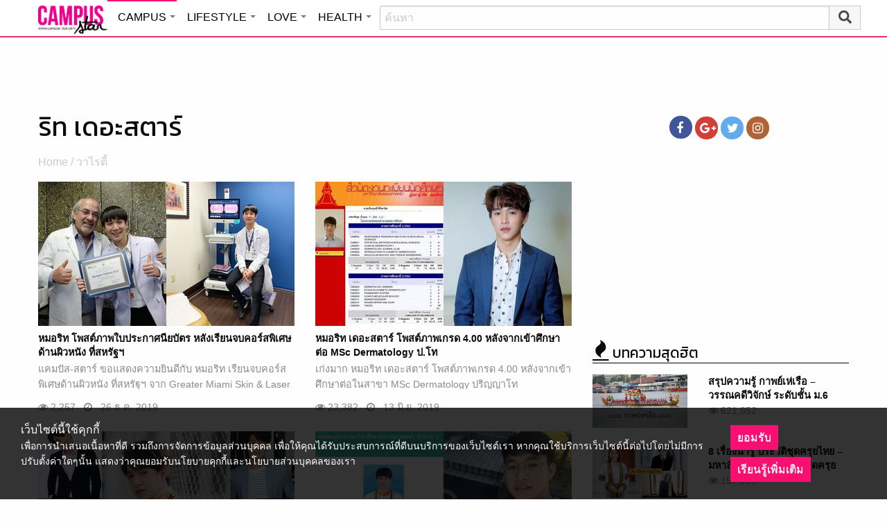

--- FILE ---
content_type: text/html; charset=utf-8
request_url: https://www.google.com/recaptcha/api2/aframe
body_size: 265
content:
<!DOCTYPE HTML><html><head><meta http-equiv="content-type" content="text/html; charset=UTF-8"></head><body><script nonce="9Bzpjgrnctsa8nuY25nZ9w">/** Anti-fraud and anti-abuse applications only. See google.com/recaptcha */ try{var clients={'sodar':'https://pagead2.googlesyndication.com/pagead/sodar?'};window.addEventListener("message",function(a){try{if(a.source===window.parent){var b=JSON.parse(a.data);var c=clients[b['id']];if(c){var d=document.createElement('img');d.src=c+b['params']+'&rc='+(localStorage.getItem("rc::a")?sessionStorage.getItem("rc::b"):"");window.document.body.appendChild(d);sessionStorage.setItem("rc::e",parseInt(sessionStorage.getItem("rc::e")||0)+1);localStorage.setItem("rc::h",'1763172548810');}}}catch(b){}});window.parent.postMessage("_grecaptcha_ready", "*");}catch(b){}</script></body></html>

--- FILE ---
content_type: application/javascript
request_url: https://cm.mgid.com/js-cookie-muidn
body_size: 37
content:
document.cookie = "muidn=pae5UyqLB59i;path=/;max-age=1794708545;";